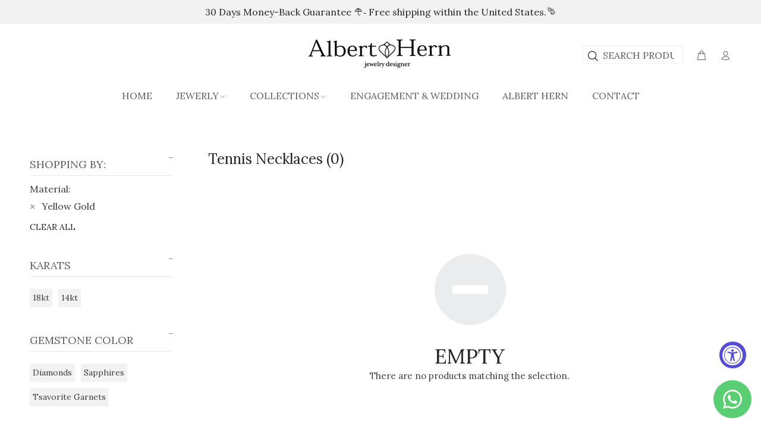

--- FILE ---
content_type: text/javascript; charset=utf-8
request_url: https://alberthern.com/en-do/cart.js
body_size: -23
content:
{"token":"09fb0f47b9e75cfacd23bcf0a598854f","note":null,"attributes":{},"original_total_price":0,"total_price":0,"total_discount":0,"total_weight":0.0,"item_count":0,"items":[],"requires_shipping":false,"currency":"DOP","items_subtotal_price":0,"cart_level_discount_applications":[],"discount_codes":[]}

--- FILE ---
content_type: text/javascript
request_url: https://cdn-sf.vitals.app/assets/js/m46.abb515ff9211a6bc76e4.chunk.bundle.js
body_size: 3301
content:
"use strict";(window.webpackChunkvitalsLibrary=window.webpackChunkvitalsLibrary||[]).push([[3378],{24862:(t,e,i)=>{i.d(e,{A:()=>a});var s=i(58578);var r=i.n(s)()(!1);r.push([t.id,".vtl-su-main-widget{margin:2rem 0}#vitals-stock-urgency{clear:both}.vtl-su-main-widget__message{clear:both;font-weight:400}",""]);const a=r},76423:(t,e,i)=>{i.d(e,{A:()=>a});var s=i(58578);var r=i.n(s)()(!1);r.push([t.id,".vtl-su-main-widget{display:flex;flex-direction:column}.vtl-su-main-widget .vtl-su-main-widget__progress-bar{height:100%;animation:.5s 1 vtl-su-keyframes__slide-in-from-left;display:block}.vtl-su-main-widget__content{width:100%;max-width:400px;height:8px;border-radius:10px;overflow:hidden;box-shadow:1px 1px 2px 0 rgba(0,0,0,.2);margin-bottom:12px}@keyframes vtl-su-keyframes__slide-in-from-left{0%{transform:translateX(-70%)}100%{transform:translateX(0)}}",""]);const a=r},95269:(t,e,i)=>{i.d(e,{A:()=>a});var s=i(58578);var r=i.n(s)()(!1);r.push([t.id,".vtl-su-main-widget__dot{display:inline-flex;align-items:center;gap:16px;margin:12px 4px}.vtl-su-main-widget__dot .vtl-su-main-widget__dot-element{display:flex;position:relative;align-items:center;justify-content:center;width:12px;height:12px}.vtl-su-main-widget__dot .vtl-su-main-widget__dot-element::before{animation:vtl-su-keyframes__pulse 2s linear infinite}.vtl-su-main-widget__dot .vtl-su-main-widget__dot-element::before,.vtl-su-main-widget__dot .vtl-su-main-widget__dot-element::after{content:\"\";position:absolute;border-radius:12px;height:12px;margin:12px;width:12px}.vtl-su-main-widget__dot .vtl-su-main-widget__message{margin-bottom:0}@keyframes vtl-su-keyframes__pulse{0%{opacity:.5}100%{opacity:0;transform:scale(2.5)}}",""]);const a=r},39498:(t,e,i)=>{i.d(e,{K:()=>s});class s{J74(t){}O36(){this.O29()&&this.W53()}M85(){}O29(){return!0}P13(t){}W53(){this.H70();this.P14();this.R14();this.F40();this.K24()}H70(){}P14(){}R14(){}F40(){}K24(){}}},55052:(t,e,i)=>{i.r(e);i.d(e,{G60:()=>b});var s=i(57798);var r=i(10554);var a=i(8302);var n=i(39498);var l=i(21076);var o=i(98076);var d=i(19661);var u=i(31951);var c;!function(t){t[t.Y78=0]="Y78";t[t.Y79=1]="Y79"}(c||(c={}));const m=(0,u.jb)({T20:369,D4:370,V33:909,V32:1087},s.X.G60);class v extends d.X{static x68(){const t=r.b.X85.y76();if(!t)return 30;const e=t%10;return e<3?10:e<6?20:30}static A12(){const t=r.b.U0.w84();if(!t)return!1;const e=m();return'number'==typeof t.w48&&t.w48>0?t.w48<=e.T20:!(!t.E51||!e.D4)}static s51(){const t=r.b.U0.w84();return t?v.f83(t):''}static f83(t){const[e,i]=r.b.X83.n85(s.X.G60);return t.E51&&m().D4?e(i.u17):e(i.Y0).replace('{{ stock }}',String(t.w48))}static R35(t,e){return{[c.Y79]:`<div class="vtl-su-main-widget__dot"><span class="vtl-su-main-widget__dot-element"></span><div class="vtl-su-main-widget__message">${t}</div></div>`,[c.Y78]:`<div class="vtl-su-main-widget__message">${t}</div><div class="vtl-su-main-widget__content"><div class="vtl-su-main-widget__progress-bar"></div></div>`}[e]}}var f=i(33262);const h={container:{selector:'.vtl-su-main-widget',traits:{margin:{[f.Xi.Default]:'0 0 0 0'},padding:{[f.Xi.Default]:'0 0 0 0'}}},message:{selector:'.vtl-su-main-widget__message',traits:{marginBottom:{[f.Xi.Default]:'0'},fontSize:{[f.Xi.Default]:'inherit'},color:{[f.hn.DefaultDark]:'#e2e2e2',[f.Xi.Default]:'#333333'}}},stockBar:{selector:'.vtl-su-main-widget__content',traits:{startColor:{hiddenInCss:!0,[f.Xi.Default]:'#ff3d12'},endColor:{hiddenInCss:!0,[f.Xi.Default]:'#edd728'},backgroundColor:{[f.Xi.Default]:'#e1e1e1'},height:{[f.Xi.Default]:'8px'},borderRadius:{[f.Xi.Default]:'10px'}}},dotElement:{selector:'.vtl-su-main-widget__dot-element:before, .vtl-su-main-widget__dot-element:after',traits:{background:{[f.Xi.Default]:'#FF9900'}}}};var g=i(46757);var p=i(6268);var _=i(25172);var w=i.n(_);var y=i(92767);var D=i(76423);var S=i(95269);var X=i(24862);class k extends d.X{constructor(){super();this.D5=()=>{const t=(0,p.ZZ)(this.V33,'stockBar','startColor');const e=(0,p.ZZ)(this.V33,'stockBar','endColor');return`\n            .vtl-su-main-widget__progress-bar {\n                width: ${v.x68()}%;\n                background: -webkit-linear-gradient(left, ${t} 0%, ${e} 100%);\n            }\n        `};this.U81=w()();this.D6='.vtl-su-main-widget__message';this.S27=s.X.G60;this.T3=m();this.V33=(0,p.Uh)({defaults:h,traitString:this.T3.V33})}W53(){this.H70();this.P40();this.R14();this.K24()}H70(){const t=`<div class="vtl-su-main-widget" data-track-${a.Zt.S14}="${s.X.G60}" data-track-${a.Zt.U6}="${a.F7.O38}"></div>`;this.U81=r.b.V44.B73({S27:this.S27,E15:'.vtl-su-main-widget',S28:y.uk.T81,X82:t})}P40(){this.U81.hide();if(v.A12()){this.U81.html(this.V29());this.U81.show()}}K24(){r.b.Y64.J36().on(o.f9,()=>{this.P40()})}V29(){return v.R35(v.s51(),this.T3.V32)}R14(){r.b.Y64.Q37(X.A.toString());const t={[c.Y78]:[D.A.toString(),this.D5()].join(''),[c.Y79]:S.A.toString()}[this.T3.V32];t&&r.b.Y64.Q37(t);(0,p.e0)({styleId:'stock-scarcity-traits',traits:this.V33})}}(0,l.Cg)([g.o],k.prototype,"W53",null);(0,l.Cg)([g.o],k.prototype,"V29",null);class b extends n.K{O29(){return r.b.Y63.G78()}W53(){var t;(new k).W53();null===(t=r.b.Q36)||void 0===t||t.p40(`div[data-track-${a.Zt.S14}="${s.X.G60}"][data-track-${a.Zt.U6}="${a.F7.O38}"]`)}}},6268:(t,e,i)=>{i.d(e,{QF:()=>m,Uh:()=>u,ZZ:()=>c,e0:()=>f,xz:()=>v});var s=i(21076);var r=i(14108);var a=i(10554);var n=i(75541);var l=i(71683);var o=i(42913);i(35859);var d=i(58430);function u(t){const{defaults:e,traitString:i,defaultsOverride:s,discriminator:a,traits:o}=t;try{return(0,r._K)({defaults:e,isDarkTheme:(0,d.vG)(),traitString:i,traits:o,defaultsOverride:s,discriminator:a})}catch(t){n.aU.Q33(new n.fz(l.lT,{message:t.message,stack:t.stack,traitString:i}))}return(0,r._K)({defaults:e,isDarkTheme:(0,d.vG)(),defaultsOverride:s,discriminator:a})}const c=(t,e,i)=>(0,r.eP)(t,e,i,a.b.S30.S61());function m(t,e,i){return({traits:s})=>{const r=c(s,t,e);return Array.isArray(i)?i.includes(r):r===i}}function v(t,e,i){return({traits:s})=>{const r=c(s,t,e);return Array.isArray(i)?!i.includes(r):r!==i}}function f(t){var{styleId:e}=t,i=(0,s.Tt)(t,["styleId"]);const a='traits'in i?i.traits:u(i);const n=(0,r.E0)(a);o.hL.V85(e);o.hL.V30(e,n);return a}},55248:(t,e,i)=>{i.d(e,{$2:()=>s,Hc:()=>r,OL:()=>a});function s(t){return t.replace(/([a-z])([A-Z])/g,'$1-$2').replace(/[\s_]+/g,'-').toLowerCase()}function r(t){return t.trim().toLowerCase()}function a(t,e){return Object.entries(e).reduce((t,[e,i])=>{const s=new RegExp(e,'g');return t.replace(s,i)},t)}},33262:(t,e,i)=>{i.d(e,{Xi:()=>s,dB:()=>a,hn:()=>r});var s;!function(t){t.Small="small";t.Default="default"}(s||(s={}));var r;!function(t){t.DefaultDark="defaultDark";t.SmallDark="smallDark"}(r||(r={}));var a;!function(t){t.DefaultSt="defaultSt";t.SmallSt="smallSt"}(a||(a={}))},14108:(t,e,i)=>{i.d(e,{E0:()=>c,_K:()=>o,eP:()=>l});var s=i(55248);var r=i(52025);var a=i(33262);function n(t){return null!=t}function l(t,e,i,s){var r;const l=null===(r=t[e])||void 0===r?void 0:r.traits[i];if(l)return function(t,e){return e&&n(null==t?void 0:t[a.Xi.Small])?t[a.Xi.Small]:null==t?void 0:t[a.Xi.Default]}(l,s)}function o({isDarkTheme:t,defaultsOverride:e,defaults:i,traitString:l="{}",traits:o,discriminator:d}){const u=o||(null==l?void 0:l.length)&&JSON.parse(l)||{};const c=(0,r.it)(i).reduce((s,l)=>{const o=i[l];const d=u[l];const c=null==e?void 0:e[l];const m={selector:o.selector,hiddenInCss:!1,traits:(0,r.it)(o.traits).reduce((e,i)=>{const s=o.traits[i];const r=null==d?void 0:d.traits[i];const l=null==c?void 0:c[i];let u;u=n(null==r?void 0:r[a.Xi.Default])?r[a.Xi.Default]:n(l)&&n(l[a.Xi.Default])?l[a.Xi.Default]:t&&n(s[a.hn.DefaultDark])?s[a.hn.DefaultDark]:n(s[a.dB.DefaultSt])?s[a.dB.DefaultSt]:s[a.Xi.Default];let m;m=n(null==r?void 0:r[a.Xi.Small])?r[a.Xi.Small]:n(l)&&n(l[a.Xi.Small])?l[a.Xi.Small]:t&&n(s[a.hn.SmallDark])?s[a.hn.SmallDark]:n(s[a.dB.SmallSt])?s[a.dB.SmallSt]:n(s[a.Xi.Small])?s[a.Xi.Small]:void 0;const v={styleTarget:[],[a.Xi.Default]:u,[a.Xi.Small]:m};e[i]=v;return e},{})};s[l]=m;return s},{});(0,r.it)(c).forEach(t=>{const e=i[t];let a=!1;!0===e.hiddenInCss?a=!0:'function'==typeof e.hiddenInCss&&(a=e.hiddenInCss({discriminator:d,traits:c,componentName:t}));c[t].hiddenInCss=a;(0,r.it)(c[t].traits).forEach(i=>{const r=e.traits[i];let n=!1;a?n=!0:'function'==typeof(null==r?void 0:r.hiddenInCss)?n=r.hiddenInCss({discriminator:d,traits:c,componentName:t,traitName:i}):void 0!==(null==r?void 0:r.hiddenInCss)&&(n=r.hiddenInCss);function l({hiddenInCss:r=!1,selector:a=e.selector,property:n=(0,s.$2)(i)}){const l='function'==typeof r?r({discriminator:d,traits:c,componentName:t,traitName:i}):r;if(!a)throw new Error(`selector is required for trait ${i} in component ${t}`);return{hiddenInCss:l,selector:a,property:n}}n||(Array.isArray(r.styleTarget)?c[t].traits[i].styleTarget=r.styleTarget.map(l):r.styleTarget?c[t].traits[i].styleTarget=[l(r.styleTarget)]:c[t].traits[i].styleTarget=[l({})]);c[t].traits[i].hiddenInCss=n})});return c}const d={[a.Xi.Small]:0,[a.Xi.Default]:768};function u(t,e){return` ${t}: ${e};`}function c(t){const e={};const i={};Object.keys(t).forEach(s=>{const r=t[s];Object.keys(r.traits).forEach(t=>{const s=r.traits[t];s.hiddenInCss||s.styleTarget.forEach(t=>{if(!0!==t.hiddenInCss){e[t.selector]||(e[t.selector]=[]);e[t.selector].push(u(t.property,s[a.Xi.Default]));if(n(s[a.Xi.Small])){i[t.selector]||(i[t.selector]=[]);i[t.selector].push(u(t.property,s[a.Xi.Small]))}}})})});const s=(0,r.it)(e).reduce((t,i)=>`${t} ${i} {${e[i].join('')}}`,'');const l=(0,r.it)(i).reduce((t,e)=>`${t} ${e} {${i[e].join('')}}`,'');return`${s}${l.length?` @media (max-width: ${d[a.Xi.Default]}px) {${l}}`:''}`}}}]);

--- FILE ---
content_type: text/javascript
request_url: https://static.klaviyo.com/onsite/js/event_adapter.8d2a6de44f0de00087ee.js?cb=2
body_size: 6924
content:
(self.webpackChunk_klaviyo_onsite_modules=self.webpackChunk_klaviyo_onsite_modules||[]).push([[9255],{68785:function(e,t,n){"use strict";n.d(t,{P:function(){return r},f:function(){return s}});const r="triggering-state-update";class s extends CustomEvent{constructor(e){super(r,{detail:e})}}},34666:function(e,t,n){"use strict";n.d(t,{ec:function(){return r}});const r={enabled:!0,config:{debug:!1,dsn:"https://1c229484acf242009679912c93360783@o19233.ingest.sentry.io/1188273",allowUrls:["https?://static-tracking.klaviyo.com","https?://static.klaviyo.com"],denyUrls:["https?://vehla.com"],ignoreErrors:["Non-Error promise rejection captured with keys"],sampleRate:1}}},51363:function(e,t,n){"use strict";n.d(t,{Fz:function(){return o},IV:function(){return i},f5:function(){return r}});const r=()=>{const e="__storage_test__";try{return!("undefined"==typeof window||!window.localStorage)&&(window.localStorage.setItem(e,e),window.localStorage.removeItem(e),!0)}catch(e){return e instanceof DOMException&&(22===e.code||1014===e.code||"QuotaExceededError"===e.name||"NS_ERROR_DOM_QUOTA_REACHED"===e.name)&&window.localStorage&&0!==window.localStorage.length}};let s;const o=(e,t)=>{if(s=void 0===s?r():s,s)try{const n=window.localStorage.getItem(e);return null===n?null:((e,t)=>{switch(t){case"string":default:return e;case"json":return JSON.parse(e)}})(n,t)}catch(e){if(e instanceof Error&&"SecurityError"===e.name&&"The operation is insecure."===e.message)return null;throw e}return null},i=(e,t,n)=>{if(s=void 0===s?r():s,s){const r=((e,t)=>{switch(t){case"string":default:return e;case"json":return JSON.stringify(e)}})(t,n);return window.localStorage.setItem(e,r),r}return null}},43675:function(e,t,n){"use strict";n(92461),n(70818),n(44159);let r=function(e){return e.PAGE_VISITS="PAGE_VISITS",e.URL_PATH_PATTERNS="URL_PATH_PATTERNS",e.DELAY="DELAY",e.SCROLL_PERCENTAGE="SCROLL_PERCENTAGE",e.CART_CONTENT="CART_CONTENT",e.EXIT_INTENT="EXIT_INTENT",e.DESKTOP_MOBILE_TARGET="DESKTOP_MOBILE_TARGET",e.EXISTING_USER="EXISTING_USER",e.COOKIE_TIMEOUT="COOKIE_TIMEOUT",e.TEASER_TIMEOUT="TEASER_TIMEOUT",e.ELEMENT_EXISTS="ELEMENT_EXISTS",e.GEO_IP="GEO_IP",e.SUPPRESS_SUCCESS_FORM="SUPPRESS_SUCCESS_FORM",e.GROUPS_TARGETING="GROUPS_TARGETING",e.JS_CUSTOM_TRIGGER="JS_CUSTOM_TRIGGER",e.CHANNEL_TARGETING="CHANNEL_TARGETING",e.BACK_IN_STOCK="BACK_IN_STOCK",e.PROFILE_EVENT_TRACKED="PROFILE_EVENT_TRACKED",e.VIEWED_APP_SCREEN="VIEWED_APP_SCREEN",e}({});const s=[r.PAGE_VISITS,r.DELAY,r.SCROLL_PERCENTAGE,r.EXISTING_USER],o="update-event-listeners",i="form-triggered",a="onsite-event-publish";class c extends CustomEvent{constructor(e){super(a,{detail:e})}}const l=(e,t=1e3)=>{let n;const r=()=>{n&&(clearInterval(n),n=null)};return{start:()=>{r(),n=setInterval((()=>{e()}),t)},end:r}};var u=n(2609);const d=e=>{const t=()=>e();return{start:()=>{window.cookieStore&&(window.cookieStore.removeEventListener("change",t),window.cookieStore.addEventListener("change",t))},end:()=>{window.cookieStore&&window.cookieStore.removeEventListener("change",t)}}},E=e=>{if(!(0,u.Un)())return;const t=(0,u.zy)(),n=(0,u.oQ)(),{$email:s,$exchange_id:o,$phone_number:i}=t,{$email:a,_kx:c}=n,l=!!(s||o||i||a||c);e.publish({type:r.EXISTING_USER,payload:{isIdentified:l}})};var p=n(32967);var v=n(98072);var h=n(76898),T=n(70896);let m,f;const y=async({email:e,id:t,phoneNumber:n,exchangeId:r,anonymousId:s})=>{const o=window.__klKey;if((0,h.Z)(undefined,{email:e,id:t,phoneNumber:n,exchangeId:r,anonymousId:s}))return m;f||(f=(0,T.Z)({email:e,id:t,phoneNumber:n,exchangeId:r,klaviyoCompanyId:o,anonymousId:s}));const i=await f;return i?(m=i.data,m):null},g=(e,t)=>{const n=t===r.GROUPS_TARGETING?"groupsForms":"channelsForms";let s;return async()=>{const o=(()=>{if(!(0,u.Un)())return{};const{$email:e,$exchange_id:t,$phone_number:n,$id:r,$anonymous:s}=(0,u.zy)(),{$email:o,_kx:i}=(0,u.oQ)();return{email:null!=e?e:o,exchangeId:null!=t?t:i,phoneNumber:n,id:r,anonymousId:s}})(),i=!!(null!=o&&o.email||null!=o&&o.id||null!=o&&o.phoneNumber||null!=o&&o.exchangeId||null!=o&&o.anonymousId);if(!i||(0,h.Z)(s,o))return;s=o;const a=await y({email:null==o?void 0:o.email,phoneNumber:null==o?void 0:o.phoneNumber,exchangeId:null==o?void 0:o.exchangeId,id:null==o?void 0:o.id,anonymousId:null==o?void 0:o.anonymousId});a&&(i&&e.publish({type:r.EXISTING_USER,payload:{isIdentified:!0},metadata:{origin:"groups-and-channels-listener"}}),e.publish({type:t,payload:{[n]:a}}))}};var _=n(58722);var S=n(10825);let I;var b=n(15957);n(70917),n(93677),n(84304),n(75723),n(20696),n(38528),n(72418);const w=(e,t)=>e.size===t.size&&[...e].every((e=>t.has(e))),O=(e,t)=>!(!e&&!t)&&(!e||!t||(e.cartValue!==t.cartValue||(e.cartItems!==t.cartItems||(!w(e.cartProduct.brands,t.cartProduct.brands)||(!w(e.cartProduct.categories,t.cartProduct.categories)||(!w(e.cartProduct.names,t.cartProduct.names)||(!w(e.cartProduct.prices,t.cartProduct.prices)||!w(e.cartProduct.productIds,t.cartProduct.productIds)))))))),L=()=>({start:()=>{},end:()=>{}}),C={[r.PAGE_VISITS]:e=>{const t=t=>{const n={type:r.PAGE_VISITS,payload:{currentPageUrl:t}};e.publish(n)},n="navigation"in window?(e=>{if(!window.navigation)throw new Error("Navigation API is not available");let t="";const n=n=>{if(!(e=>"object"==typeof e&&null!==e&&"destination"in e&&"object"==typeof e.destination&&null!==e.destination&&"url"in e.destination&&"string"==typeof e.destination.url)(n))return;const r=n.destination.url;r!==t&&(t=r,e(r))};return{start:()=>{var r;t=window.location.href,e(t),null==(r=window.navigation)||null==r.addEventListener||r.addEventListener("navigate",n)},end:()=>{var e;null==(e=window.navigation)||null==e.removeEventListener||e.removeEventListener("navigate",n)}}})(t):(e=>{let t,n="";return{start:()=>{n=window.location.href,e(n),t=new MutationObserver((()=>{const t=window.location.href;t!==n&&(n=t,e(t))})),t.observe(document,{subtree:!0,childList:!0})},end:()=>{n="",t.disconnect()}}})(t);return{start:n.start,end:n.end}},[r.URL_PATH_PATTERNS]:L,[r.DELAY]:e=>{const{start:t,end:n}=l((()=>{e.publish({type:r.DELAY,payload:{elapsedTime:1e3}})}),1e3);return{start:t,end:n}},[r.EXISTING_USER]:e=>{let t,n;const r=()=>E(e);window.cookieStore?({start:t,end:n}=d(r)):({start:t,end:n}=l(r));return{start:()=>{E(e),t()},end:n}},[r.SUPPRESS_SUCCESS_FORM]:e=>{let t={};const n=()=>{(()=>{var e;const n=(0,p.ZP)();Object.keys((null==n||null==(e=n.modal)?void 0:e.disabledForms)||[]).forEach((e=>{var r;const s=null==n||null==(r=n.modal)||null==(r=r.disabledForms)||null==(r=r[e])?void 0:r.successActionTypes;t[e]=null!=s?s:[]}))})(),e.publish({type:r.SUPPRESS_SUCCESS_FORM,payload:{formSuccessActionsMap:t}})};return{start:()=>{n(),window.addEventListener(i,n)},end:()=>{t={},window.removeEventListener(i,n)}}},[r.COOKIE_TIMEOUT]:e=>{let t={};const n=()=>{(()=>{var e;const n=(0,p.ZP)();Object.keys((null==n||null==(e=n.modal)?void 0:e.disabledForms)||[]).forEach((e=>{var r;const s=null==n||null==(r=n.modal)||null==(r=r.disabledForms)||null==(r=r[e])?void 0:r.lastCloseTime;t[e]=null!=s?s:-1}))})(),e.publish({type:r.COOKIE_TIMEOUT,payload:{formLastCloseTimeMap:t}})};return{start:()=>{n(),window.addEventListener(i,n)},end:()=>{t={},window.removeEventListener(i,n)}}},[r.TEASER_TIMEOUT]:e=>{let t={};const n=()=>{(()=>{var e;const n=(0,p.ZP)();Object.keys((null==n||null==(e=n.modal)?void 0:e.disabledTeasers)||[]).forEach((e=>{var r;const s=null==n||null==(r=n.modal)||null==(r=r.disabledTeasers)||null==(r=r[e])?void 0:r.lastCloseTime;t[e]=null!=s?s:-1}))})(),e.publish({type:r.TEASER_TIMEOUT,payload:{teaserLastCloseTimeMap:t}})};return{start:()=>{n(),window.addEventListener(i,n)},end:()=>{t={},window.removeEventListener(i,n)}}},[r.GROUPS_TARGETING]:e=>{let t,n;const s=g(e,r.GROUPS_TARGETING);window.cookieStore?({start:t,end:n}=d(s)):({start:t,end:n}=l(s));return{start:()=>{s(),t()},end:n}},[r.CHANNEL_TARGETING]:e=>{let t,n;const s=g(e,r.CHANNEL_TARGETING);window.cookieStore?({start:t,end:n}=d(s)):({start:t,end:n}=l(s));return{start:()=>{s(),t()},end:n}},[r.SCROLL_PERCENTAGE]:e=>{let t=0;const n=()=>{const n=(0,_.Z)(!0);Math.floor(n)!==Math.floor(t)&&(t=n,(t=>{const n={type:r.SCROLL_PERCENTAGE,payload:{percentage:Math.floor(t)}};e.publish(n)})(n))};return{start:()=>{window.addEventListener("scroll",n)},end:()=>{window.removeEventListener("scroll",n)}}},[r.ELEMENT_EXISTS]:e=>{const t=t=>{for(const n of t)if("childList"===n.type&&(n.addedNodes.length>0||n.removedNodes.length>0))return void e.publish({type:r.ELEMENT_EXISTS,payload:{pageChanged:!0}})};return{start:()=>{var e;I||(I=new MutationObserver(t)),null==(e=I)||e.observe(document.body,{childList:!0,subtree:!0,attributes:!1,characterData:!1})},end:()=>{I&&(I.disconnect(),I=void 0)}}},[r.CART_CONTENT]:e=>{let t,n,s,o;const i=()=>{e.publish({type:r.CART_CONTENT,payload:{cartContent:t}})},a=async e=>{const n=new Set,r=new Set,s=new Set,o=new Set,i=new Set,a=await fetch(`${window.location.origin}/cart.js`,{signal:e}).then((e=>e.json()));null!=e&&e.aborted||(a.items&&a.items.forEach((e=>{n.add(e.vendor),r.add(e.product_type),s.add(e.title),o.add(""+e.price/100),i.add(`${e.product_id}`)})),"number"==typeof a.total_price&&"number"==typeof a.item_count&&(t={cartValue:a.total_price/100,cartItems:a.item_count,cartProduct:{brands:n,categories:r,names:s,prices:o,productIds:i}}))},c=async()=>{o&&o.abort("New cart event"),o=new AbortController;const{signal:e}=o;try{const r=t?Object.assign({},t,{cartProduct:Object.assign({},t.cartProduct)}):void 0;for(let n=0;n<5&&!e.aborted&&(await a(e),!e.aborted);n+=1){if(O(r,t)){i();break}n<4&&await new Promise((t=>{const r=setTimeout(t,500*(n+1));e.addEventListener("abort",(()=>clearTimeout(r)))}))}}catch(e){e instanceof Error&&e.name}finally{var n;(null==(n=o)?void 0:n.signal)===e&&(o=void 0)}},l=()=>document.querySelectorAll("form[action*='/cart'] button"),u=()=>{const e=l(),t=[...null!=n?n:[]];[...e].filter((e=>!t.includes(e))).forEach((e=>{e.addEventListener("click",c)})),n=e};return{start:()=>{l().forEach((e=>{e.addEventListener("click",c)})),(async()=>{o=new AbortController;try{await a(o.signal)}catch(e){e instanceof Error&&e.name}finally{var e;null!=(e=o)&&e.signal.aborted||(i(),o=void 0)}})(),s=((e,t=100)=>{let n;return new MutationObserver((()=>{clearTimeout(n),n=setTimeout((()=>{const t=e();t instanceof Promise&&t.catch((()=>{}))}),t)}))})(u);s.observe(document,{subtree:!0,childList:!0})},end:()=>{var e,t;o&&(o.abort("New cart event"),o=void 0),null==(e=n)||e.forEach((e=>{e.removeEventListener("click",c)})),null==(t=s)||t.disconnect()}}},[r.EXIT_INTENT]:e=>{let t=(0,_.Z)(),n=!1,s=!1;const o=()=>{e.publish({type:r.EXIT_INTENT,payload:{didPass:!0}})},i=()=>{(0,v.Z)()&&!n&&(s||(setTimeout((()=>{(()=>{const e=(0,_.Z)();t-e>50?(n=!0,o()):t=e})(),s=!1}),16),s=!0))},a=e=>{(e.clientY<0||e.clientY>window.innerHeight||e.clientX<0||e.clientX>window.innerWidth)&&o()};return{start:()=>{document.body.addEventListener("mouseleave",a),window.addEventListener("scroll",i,{passive:!0})},end:()=>{document.body.removeEventListener("mouseleave",a),window.removeEventListener("scroll",i)}}},[r.DESKTOP_MOBILE_TARGET]:e=>({start:()=>{(()=>{const t=(0,v.Z)()?"MOBILE":"DESKTOP";e.publish({type:r.DESKTOP_MOBILE_TARGET,payload:{deviceType:t}})})()},end:()=>{}}),[r.GEO_IP]:e=>{const t=async()=>{const t=await(async()=>{const e=await(0,S.Z)();if(!e)return null;const{data:t}=await e;return t})();if(!t)return void e.publish({type:r.GEO_IP,payload:{geoIpData:null}});const{countryCode:n,continentCode:s}=t;e.publish({type:r.GEO_IP,payload:{geoIpData:{countryCode:n,continentCode:`con_${s}`}}})};return{start:()=>{t()},end:()=>{}}},[r.JS_CUSTOM_TRIGGER]:e=>({start:()=>{(0,b.e)("openForm",((t,n)=>{e.publish({type:r.JS_CUSTOM_TRIGGER,payload:{customJsTriggerFormId:t}}),n&&n()}))},end:()=>{}}),[r.BACK_IN_STOCK]:e=>{let t,s;const o=async()=>{const e=document.getElementById("klaviyo-bis-button-container");if(e){try{if(!t)return;const e=t.getPlatform();if(!e)return;const n=e.getButtonPlacementInfo();if(n){const{button:e}=n;"true"===e.getAttribute("data-bis-hidden")&&(e.style.display="",e.removeAttribute("data-bis-hidden"))}}catch(e){}e.remove()}},i=(t,n)=>{e.publish({type:r.BACK_IN_STOCK,payload:{isOutOfStock:t,productTags:n}})},a=async()=>{var e;if(!t)return;const n=t.getPlatform();if(!(null!=(e=null==n?void 0:n.isProductPage())&&e))return i(!1,null),void o();const r=await t.isProductOutOfStock(),s=await t.getProductTags();r||o(),i(r,s)},c=()=>{if(!s||"undefined"==typeof document||!document.body)return;const e={childList:!0,subtree:!0,attributes:!1,characterData:!1};try{s.disconnect(),s.observe(document.body,e)}catch(e){}};return{start:async()=>{try{const e=await Promise.all([n.e(2462),n.e(8760),n.e(8257)]).then(n.bind(n,47072));t=e.createInitializer(),await t.initialize()}catch(e){return void o()}a(),s||(s=((e,t=100)=>{let n;return new MutationObserver((()=>{clearTimeout(n),n=setTimeout((()=>{const t=e();t instanceof Promise&&t.catch((()=>{}))}),t)}))})(a,50)),"undefined"!=typeof document&&document.body&&("loading"!==document.readyState?c():document.addEventListener("DOMContentLoaded",c))},end:()=>{var e;null==(e=s)||e.disconnect(),s=void 0,document.removeEventListener("DOMContentLoaded",c)}}},[r.PROFILE_EVENT_TRACKED]:e=>{const t=t=>{if(!(t instanceof CustomEvent))return;if(!t.detail||"object"!=typeof t.detail)return;const{metric:n,time:s,properties:o}=t.detail;if("string"!=typeof n)return;const i=s instanceof Date?s:new Date;"object"!=typeof o||null===o||Array.isArray(o)||e.publish({type:r.PROFILE_EVENT_TRACKED,payload:{profileEvent:{metric:n,properties:o,time:i}}})},n=l((()=>{e.publish({type:r.PROFILE_EVENT_TRACKED,payload:{}})}),1e3);return{start:()=>{window.addEventListener("validatedProfileEvent",t),n.start()},end:()=>{window.removeEventListener("validatedProfileEvent",t),n.end()}}},[r.VIEWED_APP_SCREEN]:L};var P=n(92719);class R extends Error{constructor(e){(0,P.Oc)(e),super(e)}}const A=e=>{e instanceof Error?(0,P.Oc)("Error initializing event adapter",{message:e.message,stack:e.stack}):(0,P.Oc)("Error initializing event adapter",{message:String(e)})};var N=new class{constructor(){this._activeListeners=void 0,this.boundHandleUpdateEvent=void 0,this._activeListeners=new Map,this.boundHandleUpdateEvent=this.handleUpdateEvent.bind(this)}get activeListenerTypes(){return Array.from(this.activeListeners.keys())}get activeListeners(){return this._activeListeners}start(){this.subscribeToUpdates(),this.startListeners(s)}stop(){this.unsubscribeFromUpdates(),this.stopAllActiveListeners()}startListeners(e){e.forEach((e=>{if(this.activeListeners.has(e))return;const t=C[e];if(!t){throw new R(`Listener for event type ${e} not found`)}const n=t(this);this.activeListeners.set(e,n),n.start()}))}stopAllActiveListeners(){this.activeListenerTypes.forEach((e=>this.stopListener(e)))}publish(e){const t=new c(e);window.dispatchEvent(t),e.type===r.EXISTING_USER&&e.payload.isIdentified&&this.stopListener(r.EXISTING_USER)}stopListener(e){const t=this.activeListeners.get(e);null==t||null==t.end||t.end(),this.activeListeners.delete(e)}subscribeToUpdates(){window.addEventListener(o,this.boundHandleUpdateEvent)}unsubscribeFromUpdates(){window.removeEventListener(o,this.boundHandleUpdateEvent)}handleUpdateEvent(e){try{if(!this.isUpdateEventListenersEvent(e))return;this.updateEvents(e.detail.eventsToWatch)}catch(e){A(e)}}updateEvents(e){this.activeListenerTypes.filter((t=>!e.includes(t)&&!s.includes(t))).forEach((e=>this.stopListener(e))),this.startListeners(e)}isUpdateEventListenersEvent(e){return e instanceof CustomEvent&&e.detail&&Array.isArray(e.detail.eventsToWatch)}},U=n(68785),G=n(71502);var M=function(e,t,n,r){for(var s=e.length,o=n+(r?1:-1);r?o--:++o<s;)if(t(e[o],o,e))return o;return-1};var k=function(e){return e!=e};var j=function(e,t,n){for(var r=n-1,s=e.length;++r<s;)if(e[r]===t)return r;return-1};var D=function(e,t,n){return t==t?j(e,t,n):M(e,k,n)};var F=function(e,t){return!!(null==e?0:e.length)&&D(e,t,0)>-1};var K=function(e,t,n){for(var r=-1,s=null==e?0:e.length;++r<s;)if(n(t,e[r]))return!0;return!1},x=n(18381),V=n(43146);var X=function(){},Z=n(37596),H=V.Z&&1/(0,Z.Z)(new V.Z([,-0]))[1]==1/0?function(e){return new V.Z(e)}:X;var z=function(e,t,n){var r=-1,s=F,o=e.length,i=!0,a=[],c=a;if(n)i=!1,s=K;else if(o>=200){var l=t?null:H(e);if(l)return(0,Z.Z)(l);i=!1,s=x.Z,c=new G.Z}else c=t?[]:a;e:for(;++r<o;){var u=e[r],d=t?t(u):u;if(u=n||0!==u?u:0,i&&d==d){for(var E=c.length;E--;)if(c[E]===d)continue e;t&&c.push(d),a.push(u)}else s(c,d,n)||(c!==a&&c.push(d),a.push(u))}return a};var B=function(e){return e&&e.length?z(e):[]};const J="klaviyoPagesVisitCountV2",$=()=>{const e=(()=>{try{var e,t;return null!=(e=null==(t=sessionStorage)||null==t.getItem?void 0:t.getItem(J))?e:""}catch(e){return null}})();if(null===e)return null;if(""===e)return[];let t;try{t=JSON.parse(e)}catch(e){return[]}return Array.isArray(t)?t:[]},Q=e=>"string"==typeof e&&e.trim().length>0,W=(e,t)=>{var n;if(null===e.visitedUrls)return e;const r=null==(n=t.payload)?void 0:n.currentPageUrl,s=(e=>{if(e)return e.split("?")[0]})(r),o=Q(r)&&r!==e.currUrlWithParams;if(!Q(s)||s===e.currUrl&&!o)return e;const i=B([...e.visitedUrls,s]),a=s!==e.currUrl,c=Object.assign({},e,{visitedUrls:i,currUrl:s,currUrlWithParams:null!=r?r:"",elapsedTimeOnCurrentPage:a?0:e.elapsedTimeOnCurrentPage});return(e=>{try{sessionStorage.setItem(J,JSON.stringify(e))}catch(e){e instanceof Error&&(0,P.Oc)("Failed to save visited URLs to sessionStorage",{message:e.message,stack:e.stack})}})(c.visitedUrls),c},Y=()=>({visitedUrls:$(),currUrl:"",currUrlWithParams:"",elapsedTime:0,elapsedTimeOnCurrentPage:0,isIdentified:!1,formLastCloseTimeMap:{},teaserLastCloseTimeMap:{},formSuccessActionsMap:{},groupsForms:[],channelsForms:[],scrollPercentage:0,geoIpData:null,deviceType:null,customJsTriggerFormId:null,cartContent:null,didPass:!1,isOutOfStock:!1,productTags:null,profileEvents:[]}),q=(e,t)=>{switch(t.type){case r.PAGE_VISITS:return W(e,t);case r.DELAY:return((e,t)=>{var n;return Object.assign({},e,{elapsedTime:e.elapsedTime+(null!=(n=t.payload.elapsedTime)?n:0)})})(e,t);case r.EXISTING_USER:return((e,t)=>{var n;return Object.assign({},e,{isIdentified:null!=(n=t.payload.isIdentified)?n:e.isIdentified})})(e,t);case r.COOKIE_TIMEOUT:return((e,t)=>Object.assign({},e,{formLastCloseTimeMap:Object.assign({},e.formLastCloseTimeMap,t.payload.formLastCloseTimeMap)}))(e,t);case r.TEASER_TIMEOUT:return((e,t)=>Object.assign({},e,{teaserLastCloseTimeMap:Object.assign({},e.teaserLastCloseTimeMap,t.payload.teaserLastCloseTimeMap)}))(e,t);case r.SUPPRESS_SUCCESS_FORM:return((e,t)=>Object.assign({},e,{formSuccessActionsMap:Object.assign({},e.formSuccessActionsMap,t.payload.formSuccessActionsMap)}))(e,t);case r.GROUPS_TARGETING:return((e,t)=>{var n;return Object.assign({},e,{groupsForms:null!=(n=t.payload.groupsForms)?n:e.groupsForms})})(e,t);case r.CHANNEL_TARGETING:return((e,t)=>{var n;return Object.assign({},e,{channelsForms:null!=(n=t.payload.channelsForms)?n:e.channelsForms})})(e,t);case r.SCROLL_PERCENTAGE:return((e,t)=>{var n;return Object.assign({},e,{scrollPercentage:null!=(n=t.payload.percentage)?n:e.scrollPercentage})})(e,t);case r.GEO_IP:return((e,t)=>{var n;return Object.assign({},e,{geoIpData:null!=(n=t.payload.geoIpData)?n:e.geoIpData})})(e,t);case r.DESKTOP_MOBILE_TARGET:return((e,t)=>{var n;return Object.assign({},e,{deviceType:null!=(n=t.payload.deviceType)?n:e.deviceType})})(e,t);case r.JS_CUSTOM_TRIGGER:return((e,t)=>{var n;return Object.assign({},e,{customJsTriggerFormId:null!=(n=t.payload.customJsTriggerFormId)?n:e.customJsTriggerFormId})})(e,t);case r.CART_CONTENT:return((e,t)=>{var n;return Object.assign({},e,{cartContent:null!=(n=t.payload.cartContent)?n:e.cartContent})})(e,t);case r.PROFILE_EVENT_TRACKED:return((e,t)=>{const n=t.payload.profileEvent;if(!n)return e;const r=e.profileEvents.filter((e=>e.time&&new Date(e.time).getTime()>Date.now()-36e5)),s=r.length>=1e3?r.slice(r.length-999):r;return Object.assign({},e,{profileEvents:[...s,{metric:n.metric,time:n.time,properties:n.properties}]})})(e,t);case r.EXIT_INTENT:return((e,t)=>{var n;return Object.assign({},e,{didPass:null!=(n=t.payload.didPass)?n:e.didPass})})(e,t);case r.BACK_IN_STOCK:return((e,t)=>{var n;return Object.assign({},e,{isOutOfStock:null!=(n=t.payload.isOutOfStock)?n:e.isOutOfStock,productTags:void 0!==t.payload.productTags?t.payload.productTags:e.productTags})})(e,t);default:return e}};class ee{constructor(){this.items=void 0,this.items=[]}get top(){return this.items[this.items.length-1]}get length(){return this.items.length}push(e){this.items.push(e),this.length>100&&this.shift()}pop(){return this.items.pop()}set(e,t){this.items[e]=t}clear(){this.items.splice(1e3)}shift(){return this.items.splice(50,this.length-50)}}var te=new class{constructor(){this.eventQueue=void 0,this.eventsWithoutStateMutation=[r.ELEMENT_EXISTS,r.PROFILE_EVENT_TRACKED],this.polledEvents=[r.PROFILE_EVENT_TRACKED,r.DELAY],this.boundHandleEvent=void 0,this.eventQueue=new ee,this.eventQueue.push({state:Y()}),this.boundHandleEvent=this.handleEvent.bind(this)}get state(){var e;return(null==(e=this.eventQueue.top)?void 0:e.state)||Y()}get lastEventType(){var e;return null==(e=this.eventQueue.top)||null==(e=e.event)?void 0:e.type}start(){this.subscribe()}stop(){this.unsubscribe(),this.eventQueue.clear()}publish(){const e=new U.f({eventType:this.lastEventType,state:this.state});window.dispatchEvent(e)}subscribe(){window.addEventListener(a,this.boundHandleEvent)}unsubscribe(){window.removeEventListener(a,this.boundHandleEvent)}handleEvent(e){try{this._handleEvent(e.detail)}catch(e){A(e)}}_handleEvent(e){const t=q(this.state,e);(0,h.Z)(this.state,t)&&!this.eventsWithoutStateMutation.includes(e.type)||(this.polledEvents.includes(e.type)&&this.lastEventType===e.type&&this.eventQueue.pop(),this.eventQueue.push({event:e,state:t}),this.publish())}};(()=>{try{te.start(),N.start()}catch(e){A(e)}})()},51311:function(e,t,n){var r,s,o,i,a,c,l,u,d,E,p,v,h,T,m,f;o=function(e,t,n){if(!d(t)||p(t)||v(t)||h(t)||u(t))return t;var r,s=0,i=0;if(E(t))for(r=[],i=t.length;s<i;s++)r.push(o(e,t[s],n));else for(var a in r={},t)Object.prototype.hasOwnProperty.call(t,a)&&(r[e(a,n)]=o(e,t[a],n));return r},i=function(e){return T(e)?e:(e=e.replace(/[\-_\s]+(.)?/g,(function(e,t){return t?t.toUpperCase():""}))).substr(0,1).toLowerCase()+e.substr(1)},a=function(e){var t=i(e);return t.substr(0,1).toUpperCase()+t.substr(1)},c=function(e,t){return function(e,t){var n=(t=t||{}).separator||"_",r=t.split||/(?=[A-Z])/;return e.split(r).join(n)}(e,t).toLowerCase()},l=Object.prototype.toString,u=function(e){return"function"==typeof e},d=function(e){return e===Object(e)},E=function(e){return"[object Array]"==l.call(e)},p=function(e){return"[object Date]"==l.call(e)},v=function(e){return"[object RegExp]"==l.call(e)},h=function(e){return"[object Boolean]"==l.call(e)},T=function(e){return(e-=0)==e},m=function(e,t){var n=t&&"process"in t?t.process:t;return"function"!=typeof n?e:function(t,r){return n(t,e,r)}},f={camelize:i,decamelize:c,pascalize:a,depascalize:c,camelizeKeys:function(e,t){return o(m(i,t),e)},decamelizeKeys:function(e,t){return o(m(c,t),e,t)},pascalizeKeys:function(e,t){return o(m(a,t),e)},depascalizeKeys:function(){return this.decamelizeKeys.apply(this,arguments)}},void 0===(s="function"==typeof(r=f)?r.call(t,n,t,e):r)||(e.exports=s)},87100:function(e,t,n){"use strict";function r(e,t){return t=t||{},new Promise((function(n,r){var s=new XMLHttpRequest,o=[],i=[],a={},c=function(){return{ok:2==(s.status/100|0),statusText:s.statusText,status:s.status,url:s.responseURL,text:function(){return Promise.resolve(s.responseText)},json:function(){return Promise.resolve(JSON.parse(s.responseText))},blob:function(){return Promise.resolve(new Blob([s.response]))},clone:c,headers:{keys:function(){return o},entries:function(){return i},get:function(e){return a[e.toLowerCase()]},has:function(e){return e.toLowerCase()in a}}}};for(var l in s.open(t.method||"get",e,!0),s.onload=function(){s.getAllResponseHeaders().replace(/^(.*?):[^\S\n]*([\s\S]*?)$/gm,(function(e,t,n){o.push(t=t.toLowerCase()),i.push([t,n]),a[t]=a[t]?a[t]+","+n:n})),n(c())},s.onerror=r,s.withCredentials="include"==t.credentials,t.headers)s.setRequestHeader(l,t.headers[l]);s.send(t.body||null)}))}n.d(t,{Z:function(){return r}})}},function(e){e.O(0,[2462,5923,7537,8760],(function(){return t=43675,e(e.s=t);var t}));e.O()}]);